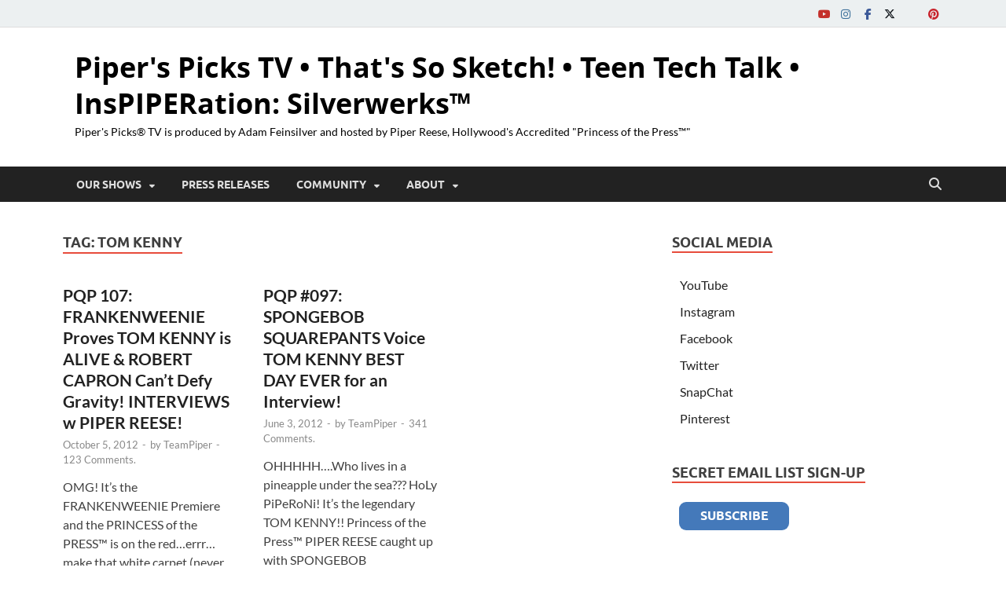

--- FILE ---
content_type: text/html; charset=UTF-8
request_url: https://piperspicks.tv/tag/tom-kenny/
body_size: 17218
content:

<!DOCTYPE html>
<html lang="en-US">
<head>
<meta charset="UTF-8">
<meta name="viewport" content="width=device-width, initial-scale=1">
<link rel="profile" href="http://gmpg.org/xfn/11">

<meta name='robots' content='index, follow, max-image-preview:large, max-snippet:-1, max-video-preview:-1' />
	<style>img:is([sizes="auto" i], [sizes^="auto," i]) { contain-intrinsic-size: 3000px 1500px }</style>
	
<!-- Google Tag Manager for WordPress by gtm4wp.com -->
<script data-cfasync="false" data-pagespeed-no-defer>
	var gtm4wp_datalayer_name = "dataLayer";
	var dataLayer = dataLayer || [];
</script>
<!-- End Google Tag Manager for WordPress by gtm4wp.com -->
	<!-- This site is optimized with the Yoast SEO plugin v26.2 - https://yoast.com/wordpress/plugins/seo/ -->
	<title>Tom Kenny Archives - Piper&#039;s Picks TV • That&#039;s So Sketch! • Teen Tech Talk • InsPIPERation: Silverwerks™</title>
	<link rel="canonical" href="https://piperspicks.tv/tag/tom-kenny/" />
	<meta property="og:locale" content="en_US" />
	<meta property="og:type" content="article" />
	<meta property="og:title" content="Tom Kenny Archives - Piper&#039;s Picks TV • That&#039;s So Sketch! • Teen Tech Talk • InsPIPERation: Silverwerks™" />
	<meta property="og:url" content="https://piperspicks.tv/tag/tom-kenny/" />
	<meta property="og:site_name" content="Piper&#039;s Picks TV • That&#039;s So Sketch! • Teen Tech Talk • InsPIPERation: Silverwerks™" />
	<script type="application/ld+json" class="yoast-schema-graph">{"@context":"https://schema.org","@graph":[{"@type":"CollectionPage","@id":"https://piperspicks.tv/tag/tom-kenny/","url":"https://piperspicks.tv/tag/tom-kenny/","name":"Tom Kenny Archives - Piper&#039;s Picks TV • That&#039;s So Sketch! • Teen Tech Talk • InsPIPERation: Silverwerks™","isPartOf":{"@id":"https://piperspicks.tv/#website"},"inLanguage":"en-US"},{"@type":"WebSite","@id":"https://piperspicks.tv/#website","url":"https://piperspicks.tv/","name":"Pipers Picks TV • Silverwerks","description":"Piper&#039;s Picks® TV is produced by Adam Feinsilver and hosted by Piper Reese, Hollywood&#039;s Accredited &quot;Princess of the Press™&quot;","publisher":{"@id":"https://piperspicks.tv/#organization"},"potentialAction":[{"@type":"SearchAction","target":{"@type":"EntryPoint","urlTemplate":"https://piperspicks.tv/?s={search_term_string}"},"query-input":{"@type":"PropertyValueSpecification","valueRequired":true,"valueName":"search_term_string"}}],"inLanguage":"en-US"},{"@type":"Organization","@id":"https://piperspicks.tv/#organization","name":"Silverwerks / Piper's Picks TV","url":"https://piperspicks.tv/","logo":{"@type":"ImageObject","inLanguage":"en-US","@id":"https://piperspicks.tv/#/schema/logo/image/","url":"https://piperspicks.tv/wp-content/uploads/2019/09/19-0828-TV-Piper-Red-hair-update-eyeliner-1024x931.png","contentUrl":"https://piperspicks.tv/wp-content/uploads/2019/09/19-0828-TV-Piper-Red-hair-update-eyeliner-1024x931.png","width":1024,"height":931,"caption":"Silverwerks / Piper's Picks TV"},"image":{"@id":"https://piperspicks.tv/#/schema/logo/image/"},"sameAs":["http://facebook.com/piperspickstv","https://x.com/PipersPicksTV","http://instagram.com/piperspickstv","http://youtube.com/piperspickstv","http://tiktok.com/@Silverwerks"]}]}</script>
	<!-- / Yoast SEO plugin. -->


<link rel="alternate" type="application/rss+xml" title="Piper&#039;s Picks TV • That&#039;s So Sketch! • Teen Tech Talk • InsPIPERation: Silverwerks™ &raquo; Feed" href="https://piperspicks.tv/feed/" />
<link rel="alternate" type="application/rss+xml" title="Piper&#039;s Picks TV • That&#039;s So Sketch! • Teen Tech Talk • InsPIPERation: Silverwerks™ &raquo; Comments Feed" href="https://piperspicks.tv/comments/feed/" />
<link rel="alternate" type="application/rss+xml" title="Piper&#039;s Picks TV • That&#039;s So Sketch! • Teen Tech Talk • InsPIPERation: Silverwerks™ &raquo; Tom Kenny Tag Feed" href="https://piperspicks.tv/tag/tom-kenny/feed/" />
<script type="text/javascript">
/* <![CDATA[ */
window._wpemojiSettings = {"baseUrl":"https:\/\/s.w.org\/images\/core\/emoji\/16.0.1\/72x72\/","ext":".png","svgUrl":"https:\/\/s.w.org\/images\/core\/emoji\/16.0.1\/svg\/","svgExt":".svg","source":{"concatemoji":"https:\/\/piperspicks.tv\/wp-includes\/js\/wp-emoji-release.min.js?ver=6.8.3"}};
/*! This file is auto-generated */
!function(s,n){var o,i,e;function c(e){try{var t={supportTests:e,timestamp:(new Date).valueOf()};sessionStorage.setItem(o,JSON.stringify(t))}catch(e){}}function p(e,t,n){e.clearRect(0,0,e.canvas.width,e.canvas.height),e.fillText(t,0,0);var t=new Uint32Array(e.getImageData(0,0,e.canvas.width,e.canvas.height).data),a=(e.clearRect(0,0,e.canvas.width,e.canvas.height),e.fillText(n,0,0),new Uint32Array(e.getImageData(0,0,e.canvas.width,e.canvas.height).data));return t.every(function(e,t){return e===a[t]})}function u(e,t){e.clearRect(0,0,e.canvas.width,e.canvas.height),e.fillText(t,0,0);for(var n=e.getImageData(16,16,1,1),a=0;a<n.data.length;a++)if(0!==n.data[a])return!1;return!0}function f(e,t,n,a){switch(t){case"flag":return n(e,"\ud83c\udff3\ufe0f\u200d\u26a7\ufe0f","\ud83c\udff3\ufe0f\u200b\u26a7\ufe0f")?!1:!n(e,"\ud83c\udde8\ud83c\uddf6","\ud83c\udde8\u200b\ud83c\uddf6")&&!n(e,"\ud83c\udff4\udb40\udc67\udb40\udc62\udb40\udc65\udb40\udc6e\udb40\udc67\udb40\udc7f","\ud83c\udff4\u200b\udb40\udc67\u200b\udb40\udc62\u200b\udb40\udc65\u200b\udb40\udc6e\u200b\udb40\udc67\u200b\udb40\udc7f");case"emoji":return!a(e,"\ud83e\udedf")}return!1}function g(e,t,n,a){var r="undefined"!=typeof WorkerGlobalScope&&self instanceof WorkerGlobalScope?new OffscreenCanvas(300,150):s.createElement("canvas"),o=r.getContext("2d",{willReadFrequently:!0}),i=(o.textBaseline="top",o.font="600 32px Arial",{});return e.forEach(function(e){i[e]=t(o,e,n,a)}),i}function t(e){var t=s.createElement("script");t.src=e,t.defer=!0,s.head.appendChild(t)}"undefined"!=typeof Promise&&(o="wpEmojiSettingsSupports",i=["flag","emoji"],n.supports={everything:!0,everythingExceptFlag:!0},e=new Promise(function(e){s.addEventListener("DOMContentLoaded",e,{once:!0})}),new Promise(function(t){var n=function(){try{var e=JSON.parse(sessionStorage.getItem(o));if("object"==typeof e&&"number"==typeof e.timestamp&&(new Date).valueOf()<e.timestamp+604800&&"object"==typeof e.supportTests)return e.supportTests}catch(e){}return null}();if(!n){if("undefined"!=typeof Worker&&"undefined"!=typeof OffscreenCanvas&&"undefined"!=typeof URL&&URL.createObjectURL&&"undefined"!=typeof Blob)try{var e="postMessage("+g.toString()+"("+[JSON.stringify(i),f.toString(),p.toString(),u.toString()].join(",")+"));",a=new Blob([e],{type:"text/javascript"}),r=new Worker(URL.createObjectURL(a),{name:"wpTestEmojiSupports"});return void(r.onmessage=function(e){c(n=e.data),r.terminate(),t(n)})}catch(e){}c(n=g(i,f,p,u))}t(n)}).then(function(e){for(var t in e)n.supports[t]=e[t],n.supports.everything=n.supports.everything&&n.supports[t],"flag"!==t&&(n.supports.everythingExceptFlag=n.supports.everythingExceptFlag&&n.supports[t]);n.supports.everythingExceptFlag=n.supports.everythingExceptFlag&&!n.supports.flag,n.DOMReady=!1,n.readyCallback=function(){n.DOMReady=!0}}).then(function(){return e}).then(function(){var e;n.supports.everything||(n.readyCallback(),(e=n.source||{}).concatemoji?t(e.concatemoji):e.wpemoji&&e.twemoji&&(t(e.twemoji),t(e.wpemoji)))}))}((window,document),window._wpemojiSettings);
/* ]]> */
</script>
<style id='wp-emoji-styles-inline-css' type='text/css'>

	img.wp-smiley, img.emoji {
		display: inline !important;
		border: none !important;
		box-shadow: none !important;
		height: 1em !important;
		width: 1em !important;
		margin: 0 0.07em !important;
		vertical-align: -0.1em !important;
		background: none !important;
		padding: 0 !important;
	}
</style>
<link rel='stylesheet' id='wp-block-library-css' href='https://piperspicks.tv/wp-includes/css/dist/block-library/style.min.css?ver=6.8.3' type='text/css' media='all' />
<style id='wp-block-library-theme-inline-css' type='text/css'>
.wp-block-audio :where(figcaption){color:#555;font-size:13px;text-align:center}.is-dark-theme .wp-block-audio :where(figcaption){color:#ffffffa6}.wp-block-audio{margin:0 0 1em}.wp-block-code{border:1px solid #ccc;border-radius:4px;font-family:Menlo,Consolas,monaco,monospace;padding:.8em 1em}.wp-block-embed :where(figcaption){color:#555;font-size:13px;text-align:center}.is-dark-theme .wp-block-embed :where(figcaption){color:#ffffffa6}.wp-block-embed{margin:0 0 1em}.blocks-gallery-caption{color:#555;font-size:13px;text-align:center}.is-dark-theme .blocks-gallery-caption{color:#ffffffa6}:root :where(.wp-block-image figcaption){color:#555;font-size:13px;text-align:center}.is-dark-theme :root :where(.wp-block-image figcaption){color:#ffffffa6}.wp-block-image{margin:0 0 1em}.wp-block-pullquote{border-bottom:4px solid;border-top:4px solid;color:currentColor;margin-bottom:1.75em}.wp-block-pullquote cite,.wp-block-pullquote footer,.wp-block-pullquote__citation{color:currentColor;font-size:.8125em;font-style:normal;text-transform:uppercase}.wp-block-quote{border-left:.25em solid;margin:0 0 1.75em;padding-left:1em}.wp-block-quote cite,.wp-block-quote footer{color:currentColor;font-size:.8125em;font-style:normal;position:relative}.wp-block-quote:where(.has-text-align-right){border-left:none;border-right:.25em solid;padding-left:0;padding-right:1em}.wp-block-quote:where(.has-text-align-center){border:none;padding-left:0}.wp-block-quote.is-large,.wp-block-quote.is-style-large,.wp-block-quote:where(.is-style-plain){border:none}.wp-block-search .wp-block-search__label{font-weight:700}.wp-block-search__button{border:1px solid #ccc;padding:.375em .625em}:where(.wp-block-group.has-background){padding:1.25em 2.375em}.wp-block-separator.has-css-opacity{opacity:.4}.wp-block-separator{border:none;border-bottom:2px solid;margin-left:auto;margin-right:auto}.wp-block-separator.has-alpha-channel-opacity{opacity:1}.wp-block-separator:not(.is-style-wide):not(.is-style-dots){width:100px}.wp-block-separator.has-background:not(.is-style-dots){border-bottom:none;height:1px}.wp-block-separator.has-background:not(.is-style-wide):not(.is-style-dots){height:2px}.wp-block-table{margin:0 0 1em}.wp-block-table td,.wp-block-table th{word-break:normal}.wp-block-table :where(figcaption){color:#555;font-size:13px;text-align:center}.is-dark-theme .wp-block-table :where(figcaption){color:#ffffffa6}.wp-block-video :where(figcaption){color:#555;font-size:13px;text-align:center}.is-dark-theme .wp-block-video :where(figcaption){color:#ffffffa6}.wp-block-video{margin:0 0 1em}:root :where(.wp-block-template-part.has-background){margin-bottom:0;margin-top:0;padding:1.25em 2.375em}
</style>
<style id='classic-theme-styles-inline-css' type='text/css'>
/*! This file is auto-generated */
.wp-block-button__link{color:#fff;background-color:#32373c;border-radius:9999px;box-shadow:none;text-decoration:none;padding:calc(.667em + 2px) calc(1.333em + 2px);font-size:1.125em}.wp-block-file__button{background:#32373c;color:#fff;text-decoration:none}
</style>
<style id='global-styles-inline-css' type='text/css'>
:root{--wp--preset--aspect-ratio--square: 1;--wp--preset--aspect-ratio--4-3: 4/3;--wp--preset--aspect-ratio--3-4: 3/4;--wp--preset--aspect-ratio--3-2: 3/2;--wp--preset--aspect-ratio--2-3: 2/3;--wp--preset--aspect-ratio--16-9: 16/9;--wp--preset--aspect-ratio--9-16: 9/16;--wp--preset--color--black: #000000;--wp--preset--color--cyan-bluish-gray: #abb8c3;--wp--preset--color--white: #ffffff;--wp--preset--color--pale-pink: #f78da7;--wp--preset--color--vivid-red: #cf2e2e;--wp--preset--color--luminous-vivid-orange: #ff6900;--wp--preset--color--luminous-vivid-amber: #fcb900;--wp--preset--color--light-green-cyan: #7bdcb5;--wp--preset--color--vivid-green-cyan: #00d084;--wp--preset--color--pale-cyan-blue: #8ed1fc;--wp--preset--color--vivid-cyan-blue: #0693e3;--wp--preset--color--vivid-purple: #9b51e0;--wp--preset--gradient--vivid-cyan-blue-to-vivid-purple: linear-gradient(135deg,rgba(6,147,227,1) 0%,rgb(155,81,224) 100%);--wp--preset--gradient--light-green-cyan-to-vivid-green-cyan: linear-gradient(135deg,rgb(122,220,180) 0%,rgb(0,208,130) 100%);--wp--preset--gradient--luminous-vivid-amber-to-luminous-vivid-orange: linear-gradient(135deg,rgba(252,185,0,1) 0%,rgba(255,105,0,1) 100%);--wp--preset--gradient--luminous-vivid-orange-to-vivid-red: linear-gradient(135deg,rgba(255,105,0,1) 0%,rgb(207,46,46) 100%);--wp--preset--gradient--very-light-gray-to-cyan-bluish-gray: linear-gradient(135deg,rgb(238,238,238) 0%,rgb(169,184,195) 100%);--wp--preset--gradient--cool-to-warm-spectrum: linear-gradient(135deg,rgb(74,234,220) 0%,rgb(151,120,209) 20%,rgb(207,42,186) 40%,rgb(238,44,130) 60%,rgb(251,105,98) 80%,rgb(254,248,76) 100%);--wp--preset--gradient--blush-light-purple: linear-gradient(135deg,rgb(255,206,236) 0%,rgb(152,150,240) 100%);--wp--preset--gradient--blush-bordeaux: linear-gradient(135deg,rgb(254,205,165) 0%,rgb(254,45,45) 50%,rgb(107,0,62) 100%);--wp--preset--gradient--luminous-dusk: linear-gradient(135deg,rgb(255,203,112) 0%,rgb(199,81,192) 50%,rgb(65,88,208) 100%);--wp--preset--gradient--pale-ocean: linear-gradient(135deg,rgb(255,245,203) 0%,rgb(182,227,212) 50%,rgb(51,167,181) 100%);--wp--preset--gradient--electric-grass: linear-gradient(135deg,rgb(202,248,128) 0%,rgb(113,206,126) 100%);--wp--preset--gradient--midnight: linear-gradient(135deg,rgb(2,3,129) 0%,rgb(40,116,252) 100%);--wp--preset--font-size--small: 13px;--wp--preset--font-size--medium: 20px;--wp--preset--font-size--large: 36px;--wp--preset--font-size--x-large: 42px;--wp--preset--spacing--20: 0.44rem;--wp--preset--spacing--30: 0.67rem;--wp--preset--spacing--40: 1rem;--wp--preset--spacing--50: 1.5rem;--wp--preset--spacing--60: 2.25rem;--wp--preset--spacing--70: 3.38rem;--wp--preset--spacing--80: 5.06rem;--wp--preset--shadow--natural: 6px 6px 9px rgba(0, 0, 0, 0.2);--wp--preset--shadow--deep: 12px 12px 50px rgba(0, 0, 0, 0.4);--wp--preset--shadow--sharp: 6px 6px 0px rgba(0, 0, 0, 0.2);--wp--preset--shadow--outlined: 6px 6px 0px -3px rgba(255, 255, 255, 1), 6px 6px rgba(0, 0, 0, 1);--wp--preset--shadow--crisp: 6px 6px 0px rgba(0, 0, 0, 1);}:where(.is-layout-flex){gap: 0.5em;}:where(.is-layout-grid){gap: 0.5em;}body .is-layout-flex{display: flex;}.is-layout-flex{flex-wrap: wrap;align-items: center;}.is-layout-flex > :is(*, div){margin: 0;}body .is-layout-grid{display: grid;}.is-layout-grid > :is(*, div){margin: 0;}:where(.wp-block-columns.is-layout-flex){gap: 2em;}:where(.wp-block-columns.is-layout-grid){gap: 2em;}:where(.wp-block-post-template.is-layout-flex){gap: 1.25em;}:where(.wp-block-post-template.is-layout-grid){gap: 1.25em;}.has-black-color{color: var(--wp--preset--color--black) !important;}.has-cyan-bluish-gray-color{color: var(--wp--preset--color--cyan-bluish-gray) !important;}.has-white-color{color: var(--wp--preset--color--white) !important;}.has-pale-pink-color{color: var(--wp--preset--color--pale-pink) !important;}.has-vivid-red-color{color: var(--wp--preset--color--vivid-red) !important;}.has-luminous-vivid-orange-color{color: var(--wp--preset--color--luminous-vivid-orange) !important;}.has-luminous-vivid-amber-color{color: var(--wp--preset--color--luminous-vivid-amber) !important;}.has-light-green-cyan-color{color: var(--wp--preset--color--light-green-cyan) !important;}.has-vivid-green-cyan-color{color: var(--wp--preset--color--vivid-green-cyan) !important;}.has-pale-cyan-blue-color{color: var(--wp--preset--color--pale-cyan-blue) !important;}.has-vivid-cyan-blue-color{color: var(--wp--preset--color--vivid-cyan-blue) !important;}.has-vivid-purple-color{color: var(--wp--preset--color--vivid-purple) !important;}.has-black-background-color{background-color: var(--wp--preset--color--black) !important;}.has-cyan-bluish-gray-background-color{background-color: var(--wp--preset--color--cyan-bluish-gray) !important;}.has-white-background-color{background-color: var(--wp--preset--color--white) !important;}.has-pale-pink-background-color{background-color: var(--wp--preset--color--pale-pink) !important;}.has-vivid-red-background-color{background-color: var(--wp--preset--color--vivid-red) !important;}.has-luminous-vivid-orange-background-color{background-color: var(--wp--preset--color--luminous-vivid-orange) !important;}.has-luminous-vivid-amber-background-color{background-color: var(--wp--preset--color--luminous-vivid-amber) !important;}.has-light-green-cyan-background-color{background-color: var(--wp--preset--color--light-green-cyan) !important;}.has-vivid-green-cyan-background-color{background-color: var(--wp--preset--color--vivid-green-cyan) !important;}.has-pale-cyan-blue-background-color{background-color: var(--wp--preset--color--pale-cyan-blue) !important;}.has-vivid-cyan-blue-background-color{background-color: var(--wp--preset--color--vivid-cyan-blue) !important;}.has-vivid-purple-background-color{background-color: var(--wp--preset--color--vivid-purple) !important;}.has-black-border-color{border-color: var(--wp--preset--color--black) !important;}.has-cyan-bluish-gray-border-color{border-color: var(--wp--preset--color--cyan-bluish-gray) !important;}.has-white-border-color{border-color: var(--wp--preset--color--white) !important;}.has-pale-pink-border-color{border-color: var(--wp--preset--color--pale-pink) !important;}.has-vivid-red-border-color{border-color: var(--wp--preset--color--vivid-red) !important;}.has-luminous-vivid-orange-border-color{border-color: var(--wp--preset--color--luminous-vivid-orange) !important;}.has-luminous-vivid-amber-border-color{border-color: var(--wp--preset--color--luminous-vivid-amber) !important;}.has-light-green-cyan-border-color{border-color: var(--wp--preset--color--light-green-cyan) !important;}.has-vivid-green-cyan-border-color{border-color: var(--wp--preset--color--vivid-green-cyan) !important;}.has-pale-cyan-blue-border-color{border-color: var(--wp--preset--color--pale-cyan-blue) !important;}.has-vivid-cyan-blue-border-color{border-color: var(--wp--preset--color--vivid-cyan-blue) !important;}.has-vivid-purple-border-color{border-color: var(--wp--preset--color--vivid-purple) !important;}.has-vivid-cyan-blue-to-vivid-purple-gradient-background{background: var(--wp--preset--gradient--vivid-cyan-blue-to-vivid-purple) !important;}.has-light-green-cyan-to-vivid-green-cyan-gradient-background{background: var(--wp--preset--gradient--light-green-cyan-to-vivid-green-cyan) !important;}.has-luminous-vivid-amber-to-luminous-vivid-orange-gradient-background{background: var(--wp--preset--gradient--luminous-vivid-amber-to-luminous-vivid-orange) !important;}.has-luminous-vivid-orange-to-vivid-red-gradient-background{background: var(--wp--preset--gradient--luminous-vivid-orange-to-vivid-red) !important;}.has-very-light-gray-to-cyan-bluish-gray-gradient-background{background: var(--wp--preset--gradient--very-light-gray-to-cyan-bluish-gray) !important;}.has-cool-to-warm-spectrum-gradient-background{background: var(--wp--preset--gradient--cool-to-warm-spectrum) !important;}.has-blush-light-purple-gradient-background{background: var(--wp--preset--gradient--blush-light-purple) !important;}.has-blush-bordeaux-gradient-background{background: var(--wp--preset--gradient--blush-bordeaux) !important;}.has-luminous-dusk-gradient-background{background: var(--wp--preset--gradient--luminous-dusk) !important;}.has-pale-ocean-gradient-background{background: var(--wp--preset--gradient--pale-ocean) !important;}.has-electric-grass-gradient-background{background: var(--wp--preset--gradient--electric-grass) !important;}.has-midnight-gradient-background{background: var(--wp--preset--gradient--midnight) !important;}.has-small-font-size{font-size: var(--wp--preset--font-size--small) !important;}.has-medium-font-size{font-size: var(--wp--preset--font-size--medium) !important;}.has-large-font-size{font-size: var(--wp--preset--font-size--large) !important;}.has-x-large-font-size{font-size: var(--wp--preset--font-size--x-large) !important;}
:where(.wp-block-post-template.is-layout-flex){gap: 1.25em;}:where(.wp-block-post-template.is-layout-grid){gap: 1.25em;}
:where(.wp-block-columns.is-layout-flex){gap: 2em;}:where(.wp-block-columns.is-layout-grid){gap: 2em;}
:root :where(.wp-block-pullquote){font-size: 1.5em;line-height: 1.6;}
</style>
<link rel='stylesheet' id='cptch_stylesheet-css' href='https://piperspicks.tv/wp-content/plugins/captcha/css/front_end_style.css?ver=4.4.5' type='text/css' media='all' />
<link rel='stylesheet' id='dashicons-css' href='https://piperspicks.tv/wp-includes/css/dashicons.min.css?ver=6.8.3' type='text/css' media='all' />
<link rel='stylesheet' id='cptch_desktop_style-css' href='https://piperspicks.tv/wp-content/plugins/captcha/css/desktop_style.css?ver=4.4.5' type='text/css' media='all' />
<link rel='stylesheet' id='wp-polls-css' href='https://piperspicks.tv/wp-content/plugins/wp-polls/polls-css.css?ver=2.77.3' type='text/css' media='all' />
<style id='wp-polls-inline-css' type='text/css'>
.wp-polls .pollbar {
	margin: 1px;
	font-size: 6px;
	line-height: 8px;
	height: 8px;
	background-image: url('https://piperspicks.tv/wp-content/plugins/wp-polls/images/default/pollbg.gif');
	border: 1px solid #c8c8c8;
}

</style>
<link rel='stylesheet' id='av-styles-css' href='https://piperspicks.tv/wp-content/plugins/age-verify/includes/assets/styles.css?ver=6.8.3' type='text/css' media='all' />
<link rel='stylesheet' id='cryptx-styles-css' href='https://piperspicks.tv/wp-content/plugins/cryptx/css/cryptx.css?ver=4.0.4' type='text/css' media='all' />
<link rel='stylesheet' id='hitmag-fonts-css' href='https://piperspicks.tv/wp-content/themes/hitmag/css/fonts.css' type='text/css' media='all' />
<link rel='stylesheet' id='hitmag-font-awesome-css' href='https://piperspicks.tv/wp-content/themes/hitmag/css/all.min.css?ver=6.5.1' type='text/css' media='all' />
<link rel='stylesheet' id='hitmag-style-css' href='https://piperspicks.tv/wp-content/themes/hitmag/style.css?ver=1.4.3' type='text/css' media='all' />
<script type="text/javascript" src="https://piperspicks.tv/wp-includes/js/jquery/jquery.min.js?ver=3.7.1" id="jquery-core-js"></script>
<script type="text/javascript" src="https://piperspicks.tv/wp-includes/js/jquery/jquery-migrate.min.js?ver=3.4.1" id="jquery-migrate-js"></script>
<script type="text/javascript" id="cryptx-js-js-extra">
/* <![CDATA[ */
var cryptxConfig = {"iterations":"10000","keyLength":"32","ivLength":"16","saltLength":"16","cipher":"aes-256-gcm"};
/* ]]> */
</script>
<script type="text/javascript" src="https://piperspicks.tv/wp-content/plugins/cryptx/js/cryptx.min.js?ver=4.0.4" id="cryptx-js-js"></script>
<!--[if lt IE 9]>
<script type="text/javascript" src="https://piperspicks.tv/wp-content/themes/hitmag/js/html5shiv.min.js?ver=6.8.3" id="html5shiv-js"></script>
<![endif]-->
<link rel="https://api.w.org/" href="https://piperspicks.tv/wp-json/" /><link rel="alternate" title="JSON" type="application/json" href="https://piperspicks.tv/wp-json/wp/v2/tags/1528" /><link rel="EditURI" type="application/rsd+xml" title="RSD" href="https://piperspicks.tv/xmlrpc.php?rsd" />
<meta name="generator" content="WordPress 6.8.3" />

		<style type="text/css">

			#av-overlay-wrap {
				background: #e89eff;
			}

			#av-overlay {
				background: #ffffff;
			}

		</style>

		
<!-- Google Tag Manager for WordPress by gtm4wp.com -->
<!-- GTM Container placement set to footer -->
<script data-cfasync="false" data-pagespeed-no-defer>
	var dataLayer_content = {"pagePostType":"post","pagePostType2":"tag-post"};
	dataLayer.push( dataLayer_content );
</script>
<script data-cfasync="false" data-pagespeed-no-defer>
(function(w,d,s,l,i){w[l]=w[l]||[];w[l].push({'gtm.start':
new Date().getTime(),event:'gtm.js'});var f=d.getElementsByTagName(s)[0],
j=d.createElement(s),dl=l!='dataLayer'?'&l='+l:'';j.async=true;j.src=
'//www.googletagmanager.com/gtm.js?id='+i+dl;f.parentNode.insertBefore(j,f);
})(window,document,'script','dataLayer','GTM-5MDDB2F');
</script>
<!-- End Google Tag Manager for WordPress by gtm4wp.com -->		<style type="text/css">
			
			button,
			input[type="button"],
			input[type="reset"],
			input[type="submit"] {
				background: #E74C3C;
			}

            .th-readmore {
                background: #E74C3C;
            }           

            a:hover {
                color: #E74C3C;
            } 

            .main-navigation a:hover {
                background-color: #E74C3C;
            }

            .main-navigation .current_page_item > a,
            .main-navigation .current-menu-item > a,
            .main-navigation .current_page_ancestor > a,
            .main-navigation .current-menu-ancestor > a {
                background-color: #E74C3C;
            }

            #main-nav-button:hover {
                background-color: #E74C3C;
            }

            .post-navigation .post-title:hover {
                color: #E74C3C;
            }

            .top-navigation a:hover {
                color: #E74C3C;
            }

            .top-navigation ul ul a:hover {
                background: #E74C3C;
            }

            #top-nav-button:hover {
                color: #E74C3C;
            }

            .responsive-mainnav li a:hover,
            .responsive-topnav li a:hover {
                background: #E74C3C;
            }

            #hm-search-form .search-form .search-submit {
                background-color: #E74C3C;
            }

            .nav-links .current {
                background: #E74C3C;
            }

            .is-style-hitmag-widget-title,
            .elementor-widget-container h5,
            .widgettitle,
            .widget-title {
                border-bottom: 2px solid #E74C3C;
            }

            .footer-widget-title {
                border-bottom: 2px solid #E74C3C;
            }

            .widget-area a:hover {
                color: #E74C3C;
            }

            .footer-widget-area .widget a:hover {
                color: #E74C3C;
            }

            .site-info a:hover {
                color: #E74C3C;
            }

            .wp-block-search .wp-block-search__button,
            .search-form .search-submit {
                background: #E74C3C;
            }

            .hmb-entry-title a:hover {
                color: #E74C3C;
            }

            .hmb-entry-meta a:hover,
            .hms-meta a:hover {
                color: #E74C3C;
            }

            .hms-title a:hover {
                color: #E74C3C;
            }

            .hmw-grid-post .post-title a:hover {
                color: #E74C3C;
            }

            .footer-widget-area .hmw-grid-post .post-title a:hover,
            .footer-widget-area .hmb-entry-title a:hover,
            .footer-widget-area .hms-title a:hover {
                color: #E74C3C;
            }

            .hm-tabs-wdt .ui-state-active {
                border-bottom: 2px solid #E74C3C;
            }

            a.hm-viewall {
                background: #E74C3C;
            }

            #hitmag-tags a,
            .widget_tag_cloud .tagcloud a {
                background: #E74C3C;
            }

            .site-title a {
                color: #E74C3C;
            }

            .hitmag-post .entry-title a:hover {
                color: #E74C3C;
            }

            .hitmag-post .entry-meta a:hover {
                color: #E74C3C;
            }

            .cat-links a {
                color: #E74C3C;
            }

            .hitmag-single .entry-meta a:hover {
                color: #E74C3C;
            }

            .hitmag-single .author a:hover {
                color: #E74C3C;
            }

            .hm-author-content .author-posts-link {
                color: #E74C3C;
            }

            .hm-tags-links a:hover {
                background: #E74C3C;
            }

            .hm-tagged {
                background: #E74C3C;
            }

            .hm-edit-link a.post-edit-link {
                background: #E74C3C;
            }

            .arc-page-title {
                border-bottom: 2px solid #E74C3C;
            }

            .srch-page-title {
                border-bottom: 2px solid #E74C3C;
            }

            .hm-slider-details .cat-links {
                background: #E74C3C;
            }

            .hm-rel-post .post-title a:hover {
                color: #E74C3C;
            }

            .comment-author a {
                color: #E74C3C;
            }

            .comment-metadata a:hover,
            .comment-metadata a:focus,
            .pingback .comment-edit-link:hover,
            .pingback .comment-edit-link:focus {
                color: #E74C3C;
            }

            .comment-reply-link:hover,
            .comment-reply-link:focus {
                background: #E74C3C;
            }

            .required {
                color: #E74C3C;
            }

            blockquote {
                border-left: 3px solid #E74C3C;
            }

            .comment-reply-title small a:before {
                color: #E74C3C;
            }
            
            .woocommerce ul.products li.product h3:hover,
            .woocommerce-widget-area ul li a:hover,
            .woocommerce-loop-product__title:hover {
                color: #E74C3C;
            }

            .woocommerce-product-search input[type="submit"],
            .woocommerce #respond input#submit, 
            .woocommerce a.button, 
            .woocommerce button.button, 
            .woocommerce input.button,
            .woocommerce nav.woocommerce-pagination ul li a:focus,
            .woocommerce nav.woocommerce-pagination ul li a:hover,
            .woocommerce nav.woocommerce-pagination ul li span.current,
            .woocommerce span.onsale,
            .woocommerce-widget-area .widget-title,
            .woocommerce #respond input#submit.alt,
            .woocommerce a.button.alt,
            .woocommerce button.button.alt,
            .woocommerce input.button.alt {
                background: #E74C3C;
            }
            
            .wp-block-quote,
            .wp-block-quote:not(.is-large):not(.is-style-large) {
                border-left: 3px solid #E74C3C;
            }		</style>
		<style type="text/css">

			.site-title a,
		.site-description {
			color: #000000;
		}
	
	</style>
	<style type="text/css" id="custom-background-css">
body.custom-background { background-color: #ffffff; }
</style>
			<style type="text/css" id="wp-custom-css">
			/* Apply full-width layout to all users (logged in or out) */
body #page.site.hitmag-wrapper {
    max-width: 100% !important;
    width: 100% !important;
    margin: 0 auto !important;
    box-shadow: none !important;
}

/* Force the theme to think we're in full-width mode */
body.hitmag-full-width #page,
body #page {
    max-width: 100% !important;
}

/* Override all responsive max-widths */
@media (min-width: 768px) {
    body #page.site.hitmag-wrapper,
    body.hitmag-full-width #page {
        max-width: 100% !important;
    }
}

@media (min-width: 992px) {
    body #page.site.hitmag-wrapper,
    body.hitmag-full-width #page {
        max-width: 100% !important;
    }
}

@media (min-width: 1200px) {
    body #page.site.hitmag-wrapper,
    body.hitmag-full-width #page {
        max-width: 100% !important;
    }
}		</style>
		<style id="kirki-inline-styles"></style></head>

<body class="archive tag tag-tom-kenny tag-1528 custom-background wp-embed-responsive wp-theme-hitmag hitmag-full-width hfeed th-right-sidebar">




<div id="page" class="site hitmag-wrapper">
	<a class="skip-link screen-reader-text" href="#content">Skip to content</a>

	
	<header id="masthead" class="site-header" role="banner">

		
			
			<div class="hm-top-bar">
				<div class="hm-container">
					
					
					
					<div class="hm-social-menu"><div id="hm-menu-social" class="menu"><ul id="menu-social-items" class="menu-items"><li id="menu-item-3480" class="menu-item menu-item-type-custom menu-item-object-custom menu-item-3480"><a href="http://youtube.com/PipersPicksTV"><span class="screen-reader-text">YouTube</span></a></li>
<li id="menu-item-3481" class="menu-item menu-item-type-custom menu-item-object-custom menu-item-3481"><a href="http://instagram.com/PipersPicksTV"><span class="screen-reader-text">Instagram</span></a></li>
<li id="menu-item-3482" class="menu-item menu-item-type-custom menu-item-object-custom menu-item-3482"><a href="http://facebook.com/PipersPicksTV"><span class="screen-reader-text">Facebook</span></a></li>
<li id="menu-item-3483" class="menu-item menu-item-type-custom menu-item-object-custom menu-item-3483"><a href="http://twitter.com/PipersPicksTV"><span class="screen-reader-text">Twitter</span></a></li>
<li id="menu-item-3485" class="menu-item menu-item-type-custom menu-item-object-custom menu-item-3485"><a href="http://snapchat.com/add/PipersPicksTV"><span class="screen-reader-text">SnapChat</span></a></li>
<li id="menu-item-3484" class="menu-item menu-item-type-custom menu-item-object-custom menu-item-3484"><a href="http://pinterest.com/PipersPicksTV"><span class="screen-reader-text">Pinterest</span></a></li>
</ul></div></div>
				</div><!-- .hm-container -->
			</div><!-- .hm-top-bar -->

		
		
		<div class="header-main-area ">
			<div class="hm-container">
			<div class="site-branding">
				<div class="site-branding-content">
					<div class="hm-logo">
											</div><!-- .hm-logo -->

					<div class="hm-site-title">
													<p class="site-title"><a href="https://piperspicks.tv/" rel="home">Piper&#039;s Picks TV • That&#039;s So Sketch! • Teen Tech Talk • InsPIPERation: Silverwerks™</a></p>
													<p class="site-description">Piper&#039;s Picks® TV is produced by Adam Feinsilver and hosted by Piper Reese, Hollywood&#039;s Accredited &quot;Princess of the Press™&quot;</p>
											</div><!-- .hm-site-title -->
				</div><!-- .site-branding-content -->
			</div><!-- .site-branding -->

			
						</div><!-- .hm-container -->
		</div><!-- .header-main-area -->

		
		<div class="hm-nav-container">
			<nav id="site-navigation" class="main-navigation" role="navigation">
				<div class="hm-container">
					<div class="menu-recreated-menu-container"><ul id="primary-menu" class="menu"><li id="menu-item-4007" class="menu-item menu-item-type-custom menu-item-object-custom menu-item-has-children menu-item-4007"><a href="#">OUR SHOWS</a>
<ul class="sub-menu">
	<li id="menu-item-4010" class="menu-item menu-item-type-taxonomy menu-item-object-category menu-item-4010"><a href="https://piperspicks.tv/category/pipers-picks-tv/">Piper&#8217;s Picks TV</a></li>
	<li id="menu-item-4012" class="menu-item menu-item-type-taxonomy menu-item-object-category menu-item-4012"><a href="https://piperspicks.tv/category/thats-so-sketch/">That&#8217;s So Sketch!</a></li>
	<li id="menu-item-4011" class="menu-item menu-item-type-taxonomy menu-item-object-category menu-item-4011"><a href="https://piperspicks.tv/category/pipers-quickpicks/">Piper&#8217;s Quick Picks</a></li>
	<li id="menu-item-4013" class="menu-item menu-item-type-taxonomy menu-item-object-category menu-item-4013"><a href="https://piperspicks.tv/category/food-restaurants/" title="Pipers Picks: Food">Food &amp; Restaurants</a></li>
	<li id="menu-item-4022" class="menu-item menu-item-type-custom menu-item-object-custom menu-item-4022"><a href="#">⬇︎ PIPER on TV ⬇︎</a></li>
	<li id="menu-item-4024" class="menu-item menu-item-type-custom menu-item-object-custom menu-item-4024"><a href="https://piperspicks.tv/deadtimestories/">Deadtime Stories</a></li>
	<li id="menu-item-4025" class="menu-item menu-item-type-custom menu-item-object-custom menu-item-4025"><a href="https://piperspicks.tv/boy-search/">Boy Search</a></li>
</ul>
</li>
<li id="menu-item-4008" class="menu-item menu-item-type-taxonomy menu-item-object-category menu-item-4008"><a href="https://piperspicks.tv/category/press-releases/">Press Releases</a></li>
<li id="menu-item-4014" class="menu-item menu-item-type-custom menu-item-object-custom menu-item-has-children menu-item-4014"><a href="#">COMMUNITY</a>
<ul class="sub-menu">
	<li id="menu-item-4015" class="menu-item menu-item-type-custom menu-item-object-custom menu-item-4015"><a href="https://us4.list-manage.com/subscribe?u=60db38dec2ea51c3c17b8eb1d&#038;id=5d01442958">Join Our eMail List</a></li>
</ul>
</li>
<li id="menu-item-4009" class="menu-item menu-item-type-post_type menu-item-object-page menu-item-has-children menu-item-4009"><a href="https://piperspicks.tv/about/">ABOUT</a>
<ul class="sub-menu">
	<li id="menu-item-4017" class="menu-item menu-item-type-custom menu-item-object-custom menu-item-4017"><a href="https://piperspicks.tv/about/where-to-watch-pipers-picks-tv/">Where to Watch Piper’s Picks TV</a></li>
	<li id="menu-item-4018" class="menu-item menu-item-type-custom menu-item-object-custom menu-item-4018"><a href="https://piperspicks.tv/about">About Us</a></li>
	<li id="menu-item-4020" class="menu-item menu-item-type-custom menu-item-object-custom menu-item-4020"><a href="https://piperspicks.tv/seal/">Seal</a></li>
	<li id="menu-item-4042" class="menu-item menu-item-type-post_type menu-item-object-page menu-item-4042"><a href="https://piperspicks.tv/legal/">Legal</a></li>
</ul>
</li>
</ul></div>					
											<button class="hm-search-button-icon" aria-label="Open search"></button>
						<div class="hm-search-box-container">
							<div class="hm-search-box">
								<form role="search" method="get" class="search-form" action="https://piperspicks.tv/">
				<label>
					<span class="screen-reader-text">Search for:</span>
					<input type="search" class="search-field" placeholder="Search &hellip;" value="" name="s" />
				</label>
				<input type="submit" class="search-submit" value="Search" />
			</form>							</div><!-- th-search-box -->
						</div><!-- .th-search-box-container -->
									</div><!-- .hm-container -->
			</nav><!-- #site-navigation -->
			<div class="hm-nwrap">
								<a href="#" class="navbutton" id="main-nav-button">
					<span class="main-nav-btn-lbl">Main Menu</span>				</a>
			</div>
			<div class="responsive-mainnav"></div>
		</div><!-- .hm-nav-container -->

		
	</header><!-- #masthead -->

	
	<div id="content" class="site-content">
		<div class="hm-container">

<div id="primary" class="content-area">
	<main id="main" class="site-main" role="main">

	
	
	
			<header class="page-header">
				<h1 class="page-title arc-page-title">Tag: <span>Tom Kenny</span></h1>			</header><!-- .page-header -->

			<div class="posts-wrap th-grid-3">
<article id="post-1253" class="hitmag-post post-1253 post type-post status-publish format-standard hentry category-disney category-movies category-pipers-picks-tv category-pipers-quickpicks tag-acrylicana tag-animation tag-christmas tag-cosmo tag-cosmopolitan tag-disney tag-ellen tag-entertainment-reporter tag-frankenweenie tag-funny tag-host tag-laugh tag-music tag-nightmare tag-piper-reese tag-pipers-picks tag-princess-of-the-press tag-robert-capron tag-scented-shoelaces tag-show tag-sillybandz tag-stop-motion tag-talk tag-tim-burton tag-tom-kenny tag-winona-ryder tag-youngest">

		
		
	<div class="archive-content">

		
		<header class="entry-header">
			<h3 class="entry-title"><a href="https://piperspicks.tv/2012/10/05/frankenweenie-tom_kenny-robert_capron/" rel="bookmark">PQP 107: FRANKENWEENIE Proves TOM KENNY is ALIVE &#038; ROBERT CAPRON Can&#8217;t Defy Gravity! INTERVIEWS w PIPER REESE!</a></h3>			<div class="entry-meta">
				<span class="posted-on"><a href="https://piperspicks.tv/2012/10/05/frankenweenie-tom_kenny-robert_capron/" rel="bookmark"><time class="entry-date published" datetime="2012-10-05T03:26:29-07:00">October 5, 2012</time><time class="updated" datetime="2019-01-26T21:36:35-08:00">January 26, 2019</time></a></span><span class="meta-sep"> - </span><span class="byline"> by <span class="author vcard"><a class="url fn n" href="https://piperspicks.tv/author/teampiper/">TeamPiper</a></span></span><span class="meta-sep"> - </span><span class="comments-link"><a href="https://piperspicks.tv/2012/10/05/frankenweenie-tom_kenny-robert_capron/#comments">123 Comments.</a></span>			</div><!-- .entry-meta -->
					</header><!-- .entry-header -->

		<div class="entry-summary">
			<p>OMG! It&#8217;s the FRANKENWEENIE Premiere and the PRINCESS of the PRESS™ is on the red…errr…make that white carpet (never saw one of those on Hollywood Blvd) with 2 favorites from &hellip; </p>
					<a href="https://piperspicks.tv/2012/10/05/frankenweenie-tom_kenny-robert_capron/" class="th-readmore"><span class="screen-reader-text">PQP 107: FRANKENWEENIE Proves TOM KENNY is ALIVE &#038; ROBERT CAPRON Can&#8217;t Defy Gravity! INTERVIEWS w PIPER REESE!</span> Read More</a>
				
		</div><!-- .entry-summary -->
		
	</div><!-- .archive-content -->

	
</article><!-- #post-## -->
<article id="post-1197" class="hitmag-post post-1197 post type-post status-publish format-standard hentry category-nickelodeon category-pipers-picks-tv category-pipers-quickpicks category-tv-shows tag-1534 tag-1541 tag-1536 tag-actress tag-adventuretime tag-animation tag-animator tag-around tag-be tag-cartoon tag-cartoon-network tag-celebrity tag-cn tag-countries tag-disney tag-entertainment-reporter tag-episodes tag-fish-hooks tag-hollywood tag-host tag-hosted tag-how-to tag-ice-king tag-international tag-interview tag-interview-piper tag-kid-reporter tag-laugh tag-legend tag-mayor tag-nick tag-nickelodeon tag-nicktoon tag-piper-reese tag-pipers-picks tag-pipers-quick-picks tag-piperific tag-piperspickstv tag-planets tag-podcaster tag-powerpuff-girls tag-princess-of-the-press tag-red-carpet tag-reese tag-sea-sponge tag-series tag-show tag-shows tag-spongebob tag-squarepants tag-talk tag-the tag-tom-kenny tag-townsville tag-tv tag-tween tag-watching tag-world tag-years tag-youngest tag-youtube">

		
		
	<div class="archive-content">

		
		<header class="entry-header">
			<h3 class="entry-title"><a href="https://piperspicks.tv/2012/06/03/spongebob-tom_kenny/" rel="bookmark">PQP #097: SPONGEBOB SQUAREPANTS Voice TOM KENNY BEST DAY EVER for an Interview!</a></h3>			<div class="entry-meta">
				<span class="posted-on"><a href="https://piperspicks.tv/2012/06/03/spongebob-tom_kenny/" rel="bookmark"><time class="entry-date published" datetime="2012-06-03T01:04:17-07:00">June 3, 2012</time><time class="updated" datetime="2019-01-26T21:36:38-08:00">January 26, 2019</time></a></span><span class="meta-sep"> - </span><span class="byline"> by <span class="author vcard"><a class="url fn n" href="https://piperspicks.tv/author/teampiper/">TeamPiper</a></span></span><span class="meta-sep"> - </span><span class="comments-link"><a href="https://piperspicks.tv/2012/06/03/spongebob-tom_kenny/#comments">341 Comments.</a></span>			</div><!-- .entry-meta -->
					</header><!-- .entry-header -->

		<div class="entry-summary">
			<p>OHHHHH….Who lives in a pineapple under the sea??? HoLy PiPeRoNi! It&#8217;s the legendary TOM KENNY!! Princess of the Press™ PIPER REESE caught up with SPONGEBOB SQUAREPANTS&#8217; human alter-ego / POWERPUFF &hellip; </p>
					<a href="https://piperspicks.tv/2012/06/03/spongebob-tom_kenny/" class="th-readmore"><span class="screen-reader-text">PQP #097: SPONGEBOB SQUAREPANTS Voice TOM KENNY BEST DAY EVER for an Interview!</span> Read More</a>
				
		</div><!-- .entry-summary -->
		
	</div><!-- .archive-content -->

	
</article><!-- #post-## --></div><!-- .posts-wrap -->
		
	</main><!-- #main -->
</div><!-- #primary -->


<aside id="secondary" class="widget-area" role="complementary">

	
	<section id="nav_menu-5" class="widget widget_nav_menu"><h4 class="widget-title">Social Media</h4><div class="menu-social-menu-container"><ul id="menu-social-menu" class="menu"><li class="menu-item menu-item-type-custom menu-item-object-custom menu-item-3480"><a href="http://youtube.com/PipersPicksTV">YouTube</a></li>
<li class="menu-item menu-item-type-custom menu-item-object-custom menu-item-3481"><a href="http://instagram.com/PipersPicksTV">Instagram</a></li>
<li class="menu-item menu-item-type-custom menu-item-object-custom menu-item-3482"><a href="http://facebook.com/PipersPicksTV">Facebook</a></li>
<li class="menu-item menu-item-type-custom menu-item-object-custom menu-item-3483"><a href="http://twitter.com/PipersPicksTV">Twitter</a></li>
<li class="menu-item menu-item-type-custom menu-item-object-custom menu-item-3485"><a href="http://snapchat.com/add/PipersPicksTV">SnapChat</a></li>
<li class="menu-item menu-item-type-custom menu-item-object-custom menu-item-3484"><a href="http://pinterest.com/PipersPicksTV">Pinterest</a></li>
</ul></div></section><section id="custom_html-3" class="widget_text widget widget_custom_html"><h4 class="widget-title">Secret eMail List Sign-Up</h4><div class="textwidget custom-html-widget"><head>
<style>
input.MyButton {
width: 140px;
margin-left: 9px;
padding: 10px;
cursor: pointer;
font-weight: bold;
font-size: 100%;
background: #4479BA;
color: #fff;
border: 0px solid #3366cc;
border-radius: 9px;
}
input.MyButton:hover {
color: #ffff00;
background: #E74C3C;
border: 0px solid #fff;
}
</style>
</head>
<form>
<input class="MyButton" type="button" value="SUBSCRIBE" target="_blank" onclick="window.open('http://eepurl.com/bFke5j')"/>
</form>
</div></section><section id="polls-widget-3" class="widget widget_polls-widget"><h4 class="widget-title">Polls</h4><div id="polls-8" class="wp-polls">
	<form id="polls_form_8" class="wp-polls-form" action="/index.php" method="post">
		<p style="display: none;"><input type="hidden" id="poll_8_nonce" name="wp-polls-nonce" value="abf88d56bb" /></p>
		<p style="display: none;"><input type="hidden" name="poll_id" value="8" /></p>
		<p style="text-align: center;"><strong>Should Klaus (Joseph Morgan) appear on Legacies?</strong></p><div id="polls-8-ans" class="wp-polls-ans"><ul class="wp-polls-ul">
		<li><input type="radio" id="poll-answer-22" name="poll_8" value="22" /> <label for="poll-answer-22">YES! Bring him back!</label></li>
		<li><input type="radio" id="poll-answer-23" name="poll_8" value="23" /> <label for="poll-answer-23">Nooooooooo!</label></li>
		<li><input type="radio" id="poll-answer-24" name="poll_8" value="24" /> <label for="poll-answer-24">Who's Klaus?</label></li>
		</ul><p style="text-align: center;"><input type="button" name="vote" value="   Vote   " class="Buttons" onclick="poll_vote(8);" onkeypress="poll_result(8);" /></p><p style="text-align: center;"><a href="#ViewPollResults" onclick="poll_result(8); return false;" onkeypress="poll_result(8); return false;" title="View Results Of This Poll">View Results</a></p></div>
	</form>
</div>
<div id="polls-8-loading" class="wp-polls-loading"><img src="https://piperspicks.tv/wp-content/plugins/wp-polls/images/loading.gif" width="16" height="16" alt="Loading ..." title="Loading ..." class="wp-polls-image" />&nbsp;Loading ...</div>
</section><section id="text-5" class="widget widget_text"><h4 class="widget-title">Celebrity Interviews</h4>			<div class="textwidget">If someone's missing... <br />
try the search box above &#128149;
<div style="height:150px;white-space:pre-wrap;overflow:auto;padding:0px;"><a href="/tag/adam-irigoyen">Adam Irigoyen</a>
<a href="/tag/adair-tishler">Adair Tishler</a>
<a href="/tag/aidan-gallagher">Aidan Gallagher</a>
<a href="/tag/aidan-miner">Aidan Miner</a>
<a href="/tag/amanda-beggs">Amanda Beggs</a>
<a href="/tag/arnold-schwarzenegger">Arnold Schwarzenegger</a>
<a href="/tag/asher-angel">Asher Angel</a>
<a href="/tag/ashley-scott">Ashley Scott</a>
<a href="/tag/ashley-tisdale">Ashley Tisdale</a>
<a href="/tag/alexa-vega">Alexa Vega</a>
<a href="/tag/alexander-ludwig">Alexander Ludwig</a>
<a href="/tag/allie-deberry">Allie Deberry</a>
<a href="/tag/allstar-weekend">Allstar Weekend</a>
<a href="/tag/alyson-stoner">Alyson Stoner</a>
<a href="/tag/anna-margaret">Anna Margaret</a>
<a href="/tag/annasophia-robb">AnnaSophia Robb</a>
<a href="/tag/alli-simpson">Alli Simpson</a>
<a href="/tag/allisyn-ashley-arm">Allisyn Ashley Arm</a>
<a href="/tag/ann-hathaway">Anne Hathaway</a>
<a href="/tag/aria-wallace">Aria Summer Wallace</a>
<a href="/tag/ariana-grande">Ariana Grande</a>
<a href="/tag/ariel-winter">Ariel Winter</a>
<a href="/tag/armie-hammer">Armie Hammer</a>
<a href="/tag/ashley-argota">Ashley Argota</a>
<a href="/tag/ashley-tisdale">Ashley Tisdale</a>
<a href="/tag/audrey-whitby">Audrey Whitby</a>
<a href="/tag/ava-allan">Ava Allan</a>
<a href="/tag/avan-jogia">Avan Jogia</a>
<a href="/tag/bailee-madison">Bailee Madison</a>
<a href="/tag/bella-thorne">Bella Thorne</a>
<a href="/tag/bejamin-flores-jr.">Benjamin Flores Jr.</a>
<a href="/tag/big-time-rush">Big Time Rush</a>
<a href="/tag/bill-fagerbakke">Bill Fagerbakke</a>
<a href="/tag/billy-blanks-jr.">Billy Blanks Jr.</a>
<a href="/tag/billy-unger">Billy Unger</a>
<a href="/tag/blake-michael">Blake Michael</a>
<a href="/tag/bobby-gaylor">Bobby Gaylor</a>
<a href="/tag/brad-bird">Brad Bird</a>
<a href="/tag/bradley-steven-perry">Bradley Steven Perry</a>
<a href="/tag/brandon-smith">Brandon Smith</a>
<a href="/tag/bratayley">Bratayley</a>
<a href="/tag/brec-bassinger">Brec Bassinger</a>
<a href="/tag/breanna-yde">Breanna Yde</a>
<a href="/tag/brock-powell">Brock Powell</a>
<a href="/tag/bryce-dallas-howard">Bryce Dallas Howard</a>
<a href="/tag/buddy-handleson">Buddy Handleson</a>
<a href="/tag/brooke-white">Brooke White</a>
<a href="/tag/callan-potter">Callan Potter</a>
<a href="/tag/cameron-boyce">Cameron Boyce</a>
<a href="/tag/carlos-pena">Carlos Pena</a>
<a href="/tag/caroline-sunshine">Caroline Sunshine</a>
<a href="/tag/carson-lueders">Carson Lueders</a>
<a href="/tag/casey-simpson">Casey Simpson</a>
<a href="/tag/celeste-kellogg">Celeste Kellogg</a>
<a href="/tag/celina-martin">Celina Martin</a>
<a href="/tag/charlie-storwick">Charlie Storwick</a>
<a href="/tag/chelsea-kane">Chelsea Kane</a>
<a href="/tag/china-anne-mcclaine">China Anne McClaine</a>
<a href="/tag/cindy-lou-who">Cindy Lou Who</a>
<a href="/tag/cobie-smulders">Cobie Smulders</a>
<a href="/tag/cody-simpson">Cody Simpson</a>
<a href="/tag/cole-sprouse">Cole Sprouse</a>
<a href="/tag/corbin-bleu">Corbin Bleu</a>
<a href="/tag/corey-fogelmanis">Corey Fogelmanis</a>
<a href="/tag/coy-stewart">Coy Stewart</a>
<a href="/tag/cree-cicchino">Cree Cicchino</a>
<a href="/tag/dacre-montgomery">Dacre Montgomery</a>
<a href="/tag/dani-thorne">Dani Thorne</a>
<a href="/tag/daniella-monet">Daniella Monet</a>
<a href="/tag/darius-marcel">Darius Marcell</a>
<a href="/tag/david-henry">David Henry</a>
<a href="/tag/dan-aykroyd">Dan Aykroyd</a>
<a href="/tag/dan-povenmire">Dan Povenmire</a>
<a href="/tag/davis-cleveland">Davis Cleveland</a>
<a href="/tag/david-errigo-jr">David Errigo Jr.</a>
<a href="/tag/debby-ryan">Debby Ryan</a>
<a href="/tag/dee-bradley-baker">Dee Bradley Baker</a>
<a href="/tag/dove-cameron">Dove Cameron</a>
<a href="/tag/dylan-r.-snyder">Dylan R. Snyder</a>
<a href="/tag/dylan-sprouse">Dylan Sprouse</a>
<a href="/tag/ellington-ratliff">Ellington Ratliff</a>
<a href="/tag/emery-kelley">Emery Kelley</a>
<a href="/tag/Emily-skinner">Emily Skinner</a>
<a href="/tag/esther-zynn">Esther Zynn</a>
<a href="/tag/evan-alex">Evan Alex</a>
<a href="/tag/evangeline-lomelino">Evangeline Lomelino</a>
<a href="/tag/forever-in-your-mind">Forever in Your Mind</a>
<a href="/tag/francesca-capaldi">Francesca Capaldi</a>
<a href="/tag/francia-raisa">Francia Raisa</a>
<a href="/tag/frank-oz">Frank Oz</a>
<a href="/tag/g-hannelius">G Hannelius</a>
<a href="/tag/gem-sisters">GEM Sisters</a>
<a href="/tag/genndy-tartakovsky">Genndy Tartakovsky</a>
<a href="/tag/george-lopez">George Lopez</a>
<a href="/tag/george-takei">George Takei</a>
<a href="/tag/gisele-lomelino">Gisele Lomelino</a>
<a href="/tag/Griffin-Gluck">Griffin Gluck</a>
<a href="/tag/Harrison-Ford">Harrison Ford</a>
<a href="/tag/hedda-who-per">Hedda Who-Per</a>
<a href="/tag/hilary-duff">Hilary Duff</a>
<a href="/tag/hungry-girl">Hungry Girl</a>
<a href="/tag/ian-ziering">Ian Ziering</a>
<a href="/tag/idina-menzel">Idina Menzel</a>
<a href="/tag/ijustine">iJustine</a>
<a href="/tag/isaak-presley">Isaak Presley</a>
<a href="/tag/isabela-moner">Isabela Moner</a>
<a href="/tag/isabelle-fuhrman">Isabelle Fuhrman</a>
<a href="/tag/jack-griffo">Jack Griffo</a>
<a href="/tag/jackie-radinskie">Jackie Radinsky</a>
<a href="/tag/jade-pettyjohn">Jade Pettyjohn</a>
<a href="/tag/jake-paul">Jake Paul</a>
<a href="/tag/jake-t.-austin">Jake T. Austin</a>
<a href="/tag/jake-short">Jake Short</a>
<a href="/tag/james-maslow">James Maslow</a>
<a href="/tag/jane-zhang">Jane Zhang</a>
<a href="/tag/jason-dolley">Jason Dolley</a>
<a href="/tag/jenna-ortega">Jenna Ortega</a>
<a href="/tag/jennette-mccurdy">Jennette McCurdy</a>
<a href="/tag/jennifer-garner">Jennifer Garner</a>
<a href="/tag/jennifer-stone">Jennifer Stone</a>
<a href="/tag/jermey-piven">Jeremy Piven</a>
<a href="/tag/jeremy-shada">Jeremy Shada</a>
<a href="/tag/jerry-bruckheimer">Jerry Bruckheimer</a>
<a href="/tag/jerry-trainor">Jerry Trainor</a>
<a href="/tag/jesse-eisenberg">Jesse Eisenberg</a>
<a href="/tag/jessica-alba">Jessica Alba</a>
<a href="/tag/jim-cummings">Jim Cummings</a>
<a href="/tag/jimmy-o.-yang">Jimmy O. Yang</a>
<a href="/tag/jim-parsons">Jim Parsons</a>
<a href="/tag/joel-mchale">Joel McHale</a>
<a href="/tag/joey-bragg">Joey Bragg</a>
<a href="/tag/joey-king">Joey King</a>
<a href="/tag/john-lasseter">John Lasseter</a>
<a href="/tag/john-c.-reilly">John C. Reilly</a>
<a href="/tag/jonas-brothers">Jonas Brothers</a>
<a href="/tag/joseph-morgan">Joseph Morgan</a>
<a href="/tag/josh-gad">Josh Gad</a>
<a href="/tag/josh-sussman">Josh Sussman</a>
<a href="/tag/joshua-rush">Joshua Rush</a>
<a href="/tag/justin-bieber">Justin Bieber</a>
<a href="/tag/karan-brar">Karan Brar</a>
<a href="/tag/kathryn-beaumont">Kathryn Beaumont</a>
<a href="/tag/kaley-cuoco">Kayley Cuoco</a>
<a href="/tag/kendall-schmidt">Kendall Schmidt</a>
<a href="/tag/kermit-the-frog">Kermit the Frog</a>
<a href="/tag/kiowa-gordon">Kiowa Gordon</a>
<a href="/tag/kolton-stewart">Kolton Stewart</a>
<a href="/tag/kristen-bell">Kristen Bell</a>
<a href="/tag/laine-macniel">Laine MacNiel</a>
<a href="/tag/lance-lim">Lance Lim</a>
<a href="/tag/landry-bender">Landry Bender</a>
<a href="/tag/laura-marano">Laura Marano</a>
<a href="/tag/lauren-taylor">Lauren Taylor</a>
<a href="/tag/leo-howard">Leo Howard</a>
<a href="/tag/liam-attridge">Liam Attridge</a>
<a href="/tag/lilimar">Lilimar</a>
<a href="/tag/lizzy-greene">Lizzy Greene</a>
<a href="/tag/logan-henderson">Logan Henderson</a>
<a href="/tag/lucas-grabeel">Lucas Grabeel</a>
<a href="/tag/luke-mullen">Luke Mullen</a>
<a href="/tag/mace-coronel">Mace Coronel</a>
<a href="/tag/madison-curry">Madison Curry</a>
<a href="/tag/madison-de-la-garza">Madison De La Garza</a>
<a href="/tag/madisyn-shipman">Madisyn Shipman</a>
<a href="/tag/mandy-teefey">Mandy Teefey</a>
<a href="/tag/mark-ballas">Mark Ballas</a>
<a href="/tag/maria-canals-barerra">Maria Canals-Barerra</a>
<a href="/tag/mason-cook">Mason Cook</a>
<a href="/tag/may-whitman">May Whitman</a>
<a href="/tag/mayor-augustus-may-who">Mayor Augustus May Who</a>
<a href="/tag/megan-nicole">Megan Nicole</a>
<a href="/tag/mercedes-lomelino">Mercedes Lomelino</a>
<a href="/tag/michael-campion">Michael Campion</a>
<a href="/tag/miranda-cosgrove">Miranda Cosgrove</a>
<a href="/tag/miss-piggy">Miss Piggy</a>
<a href="/tag/mitchel-musso">Mitchel Musso</a>
<a href="/tag/monique-coleman">Monique Coleman</a>
<a href="/tag/nathan-kress">Nathan Kress</a>
<a href="/tag/nathanial-potvin">Nathanial Potvin</a>
<a href="/tag/navia-robinson">Navia Robinson</a>
<a href="/tag/noah-munck">Noah Munck</a>
<a href="/tag/nolan-gross">Nolan Gross</a>
<a href="/tag/olivia-holt">Olivia Holt</a>
<a href="/tag/penelope-cruz">Penelope Cruz</a>
<a href="/tag/peter-del-vecho">Peter Del Vecho</a>
<a href="/tag/peyton-elizabeth-lee">Peyton Elizabeth Lee</a>
<a href="/tag/peyton-list">Peyton List</a>
<a href="/tag/r5">R5</a>
<a href="/tag/rachael-leigh-cook">Rachael Leigh Cook</a>
<a href="/tag/raini-rodriguez">Raini Rodriguez</a>
<a href="/tag/raymond-cham">Raymond Cham</a>
<a href="/tag/reed-alexander">Reed Alexander</a>
<a href="/tag/reiya-downsa">Reyia Downs</a>
<a href="/tag/riele-downs">Riele Downs</a>
<a href="/tag/ricardo-hurtado">Ricardo Hurtado</a>
<a href="/tag/ricky-garcia">Ricky Garcia</a>
<a href="/tag/riker-lynch">Riker Lynch</a>
<a href="/tag/rio-mangini">Rio Mangini</a>
<a href="/tag/james-mangold">James Mangold</a>
<a href="/tag/rj-cyler">RJ Cyler</a>
<a href="/tag/robert-rodriguez">Robert Rodriguez</a>
<a href="/tag/robbie-kay">Robbie Kay</a>
<a href="/tag/rocky-lynch">Rocky Lynch</a>
<a href="/tag/romi-dames">Romi Dames</a>
<a href="/tag/ross-lynch">Ross Lynch</a>
<a href="/tag/rowan-blanchard">Rowan Blanchard</a>
<a href="/tag/russel-brand">Russel Brand</a>
<a href="/tag/ryan-ochoa">Ryan Ochoa</a>
<a href="/tag/ryan-newman">Ryan Newman</a>
<a href="/tag/rydel-lynch">Rydel Lynch</a>
<a href="/tag/sabrina-carpenter">Sabrina Carpenter</a>
<a href="/tag/samantha-sawyer">Samantha Sawyer</a>
<a href="/tag/sammi-hanratty">Sammi Hanratty</a>
<a href="/tag/savannah-outen">Savannah Outen</a>
<a href="/tag/shane-dawson">Shane Dawson</a>
<a href="/tag/selena-gomez">Selena Gomez</a>
<a href="/tag/shad-gaspard">Shad Gaspard</a>
<a href="/tag/sierra-mccormick">Sierra McCormick</a>
<a href="/tag/skai-jackson">Skai Jackson</a>
<a href="/tag/sofia-wylie">Sofia Wylie</a>
<a href="/tag/sofie-dossi">Sofie Dossir</a>
<a href="/tag/spencer-list">Spencer List</a>
<a href="/tag/stacey-snider">Stacey Snider</a>
<a href="/tag/steve-carell">Steve Carell</a>
<a href="/tag/steve-marmel">Steve Marmel</a>
<a href="/tag/stefanie-scott">Stefanie Scott</a>
<a href="/tag/swampy-marsh">Swampy Marsh</a>
<a href="/tag/tay-zonday">Tay Zonday</a>
<a href="/tag/taylor-adams">Taylor Adams</a>
<a href="/tag/ted-sarandos">Ted Sarandos</a>
<a href="/tag/teri-wyble">Teri Wyble</a>
<a href="/tag/the-grinch">The Grinch</a>
<a href="/tag/thomas-kuc">Thomas Kuc</a>
<a href="/tag/tia-mowry">Tia Mowry</a>
<a href="/tag/tom-hanks">Tom Hanks</a>
<a href="/tag/tom-hiddleston">Tom Hiddleston</a>
<a href="/tag/tom-kenny">Tom Kenny</a>
<a href="/tag/travis-oats">Travis Oats</a>
<a href="/tag/vanessa-marano">Vanessa Marano</a>
<a href="/tag/tara-strong">Tara Strong</a>
<a href="/tag/taylor-swift">Taylor Swift</a>
<a href="/tag/ty-simpkins">Ty Simpkins</a>
<a href="/tag/tyler-mann">Tyler Mann</a>
<a href="/tag/victoria-justice">Victoria Justice</a>
<a href="/tag/vince-vaughn">Vince Vaughn</a>
<a href="/tag/vincent-martella">Vincent Martella</a>
<a href="/tag/william-brent">William Brent</a>
<a href="/tag/willow-shields">Willow Shields</a>
<a href="/tag/yasmeen-fletcher">Yasmeen Fletcher</a>
<a href="/tag/zachary-gordon">Zachary Gordon</a>
<a href="/tag/zendaya">Zendaya Coleman</a>
<a href="/tag/zooey-deschanel">Zooey Deschanel</a>
</div></div>
		</section><section id="archives-2" class="widget widget_archive"><h4 class="widget-title">TIME WARP</h4>		<label class="screen-reader-text" for="archives-dropdown-2">TIME WARP</label>
		<select id="archives-dropdown-2" name="archive-dropdown">
			
			<option value="">Select Month</option>
				<option value='https://piperspicks.tv/2022/10/'> October 2022 </option>
	<option value='https://piperspicks.tv/2021/12/'> December 2021 </option>
	<option value='https://piperspicks.tv/2021/10/'> October 2021 </option>
	<option value='https://piperspicks.tv/2020/11/'> November 2020 </option>
	<option value='https://piperspicks.tv/2020/08/'> August 2020 </option>
	<option value='https://piperspicks.tv/2020/07/'> July 2020 </option>
	<option value='https://piperspicks.tv/2020/06/'> June 2020 </option>
	<option value='https://piperspicks.tv/2020/05/'> May 2020 </option>
	<option value='https://piperspicks.tv/2020/04/'> April 2020 </option>
	<option value='https://piperspicks.tv/2020/03/'> March 2020 </option>
	<option value='https://piperspicks.tv/2020/02/'> February 2020 </option>
	<option value='https://piperspicks.tv/2019/11/'> November 2019 </option>
	<option value='https://piperspicks.tv/2019/10/'> October 2019 </option>
	<option value='https://piperspicks.tv/2019/09/'> September 2019 </option>
	<option value='https://piperspicks.tv/2019/08/'> August 2019 </option>
	<option value='https://piperspicks.tv/2019/07/'> July 2019 </option>
	<option value='https://piperspicks.tv/2019/06/'> June 2019 </option>
	<option value='https://piperspicks.tv/2019/05/'> May 2019 </option>
	<option value='https://piperspicks.tv/2019/04/'> April 2019 </option>
	<option value='https://piperspicks.tv/2019/03/'> March 2019 </option>
	<option value='https://piperspicks.tv/2019/02/'> February 2019 </option>
	<option value='https://piperspicks.tv/2019/01/'> January 2019 </option>
	<option value='https://piperspicks.tv/2018/12/'> December 2018 </option>
	<option value='https://piperspicks.tv/2018/11/'> November 2018 </option>
	<option value='https://piperspicks.tv/2018/10/'> October 2018 </option>
	<option value='https://piperspicks.tv/2018/08/'> August 2018 </option>
	<option value='https://piperspicks.tv/2018/07/'> July 2018 </option>
	<option value='https://piperspicks.tv/2018/06/'> June 2018 </option>
	<option value='https://piperspicks.tv/2018/03/'> March 2018 </option>
	<option value='https://piperspicks.tv/2018/02/'> February 2018 </option>
	<option value='https://piperspicks.tv/2017/10/'> October 2017 </option>
	<option value='https://piperspicks.tv/2017/09/'> September 2017 </option>
	<option value='https://piperspicks.tv/2017/08/'> August 2017 </option>
	<option value='https://piperspicks.tv/2017/07/'> July 2017 </option>
	<option value='https://piperspicks.tv/2017/06/'> June 2017 </option>
	<option value='https://piperspicks.tv/2017/05/'> May 2017 </option>
	<option value='https://piperspicks.tv/2017/04/'> April 2017 </option>
	<option value='https://piperspicks.tv/2017/03/'> March 2017 </option>
	<option value='https://piperspicks.tv/2017/02/'> February 2017 </option>
	<option value='https://piperspicks.tv/2017/01/'> January 2017 </option>
	<option value='https://piperspicks.tv/2016/12/'> December 2016 </option>
	<option value='https://piperspicks.tv/2016/11/'> November 2016 </option>
	<option value='https://piperspicks.tv/2016/10/'> October 2016 </option>
	<option value='https://piperspicks.tv/2016/09/'> September 2016 </option>
	<option value='https://piperspicks.tv/2016/08/'> August 2016 </option>
	<option value='https://piperspicks.tv/2016/07/'> July 2016 </option>
	<option value='https://piperspicks.tv/2016/06/'> June 2016 </option>
	<option value='https://piperspicks.tv/2016/04/'> April 2016 </option>
	<option value='https://piperspicks.tv/2016/03/'> March 2016 </option>
	<option value='https://piperspicks.tv/2016/02/'> February 2016 </option>
	<option value='https://piperspicks.tv/2016/01/'> January 2016 </option>
	<option value='https://piperspicks.tv/2015/12/'> December 2015 </option>
	<option value='https://piperspicks.tv/2015/11/'> November 2015 </option>
	<option value='https://piperspicks.tv/2015/10/'> October 2015 </option>
	<option value='https://piperspicks.tv/2015/09/'> September 2015 </option>
	<option value='https://piperspicks.tv/2015/08/'> August 2015 </option>
	<option value='https://piperspicks.tv/2015/07/'> July 2015 </option>
	<option value='https://piperspicks.tv/2015/06/'> June 2015 </option>
	<option value='https://piperspicks.tv/2015/05/'> May 2015 </option>
	<option value='https://piperspicks.tv/2015/04/'> April 2015 </option>
	<option value='https://piperspicks.tv/2015/03/'> March 2015 </option>
	<option value='https://piperspicks.tv/2015/01/'> January 2015 </option>
	<option value='https://piperspicks.tv/2014/12/'> December 2014 </option>
	<option value='https://piperspicks.tv/2014/11/'> November 2014 </option>
	<option value='https://piperspicks.tv/2014/10/'> October 2014 </option>
	<option value='https://piperspicks.tv/2014/07/'> July 2014 </option>
	<option value='https://piperspicks.tv/2014/05/'> May 2014 </option>
	<option value='https://piperspicks.tv/2014/04/'> April 2014 </option>
	<option value='https://piperspicks.tv/2014/03/'> March 2014 </option>
	<option value='https://piperspicks.tv/2014/02/'> February 2014 </option>
	<option value='https://piperspicks.tv/2013/12/'> December 2013 </option>
	<option value='https://piperspicks.tv/2013/11/'> November 2013 </option>
	<option value='https://piperspicks.tv/2013/10/'> October 2013 </option>
	<option value='https://piperspicks.tv/2013/09/'> September 2013 </option>
	<option value='https://piperspicks.tv/2013/08/'> August 2013 </option>
	<option value='https://piperspicks.tv/2013/07/'> July 2013 </option>
	<option value='https://piperspicks.tv/2013/06/'> June 2013 </option>
	<option value='https://piperspicks.tv/2013/05/'> May 2013 </option>
	<option value='https://piperspicks.tv/2013/04/'> April 2013 </option>
	<option value='https://piperspicks.tv/2013/03/'> March 2013 </option>
	<option value='https://piperspicks.tv/2013/02/'> February 2013 </option>
	<option value='https://piperspicks.tv/2012/12/'> December 2012 </option>
	<option value='https://piperspicks.tv/2012/11/'> November 2012 </option>
	<option value='https://piperspicks.tv/2012/10/'> October 2012 </option>
	<option value='https://piperspicks.tv/2012/09/'> September 2012 </option>
	<option value='https://piperspicks.tv/2012/08/'> August 2012 </option>
	<option value='https://piperspicks.tv/2012/07/'> July 2012 </option>
	<option value='https://piperspicks.tv/2012/06/'> June 2012 </option>
	<option value='https://piperspicks.tv/2012/05/'> May 2012 </option>
	<option value='https://piperspicks.tv/2012/04/'> April 2012 </option>
	<option value='https://piperspicks.tv/2012/03/'> March 2012 </option>
	<option value='https://piperspicks.tv/2012/02/'> February 2012 </option>
	<option value='https://piperspicks.tv/2012/01/'> January 2012 </option>
	<option value='https://piperspicks.tv/2011/12/'> December 2011 </option>
	<option value='https://piperspicks.tv/2011/11/'> November 2011 </option>
	<option value='https://piperspicks.tv/2011/10/'> October 2011 </option>
	<option value='https://piperspicks.tv/2011/09/'> September 2011 </option>
	<option value='https://piperspicks.tv/2011/08/'> August 2011 </option>
	<option value='https://piperspicks.tv/2011/07/'> July 2011 </option>
	<option value='https://piperspicks.tv/2011/06/'> June 2011 </option>
	<option value='https://piperspicks.tv/2011/05/'> May 2011 </option>
	<option value='https://piperspicks.tv/2011/04/'> April 2011 </option>
	<option value='https://piperspicks.tv/2011/03/'> March 2011 </option>
	<option value='https://piperspicks.tv/2011/02/'> February 2011 </option>
	<option value='https://piperspicks.tv/2011/01/'> January 2011 </option>
	<option value='https://piperspicks.tv/2010/12/'> December 2010 </option>
	<option value='https://piperspicks.tv/2010/11/'> November 2010 </option>
	<option value='https://piperspicks.tv/2010/10/'> October 2010 </option>
	<option value='https://piperspicks.tv/2010/09/'> September 2010 </option>
	<option value='https://piperspicks.tv/2010/08/'> August 2010 </option>
	<option value='https://piperspicks.tv/2010/07/'> July 2010 </option>
	<option value='https://piperspicks.tv/2010/06/'> June 2010 </option>
	<option value='https://piperspicks.tv/2010/05/'> May 2010 </option>
	<option value='https://piperspicks.tv/2010/04/'> April 2010 </option>
	<option value='https://piperspicks.tv/2010/03/'> March 2010 </option>
	<option value='https://piperspicks.tv/2010/02/'> February 2010 </option>
	<option value='https://piperspicks.tv/2009/12/'> December 2009 </option>
	<option value='https://piperspicks.tv/2009/10/'> October 2009 </option>
	<option value='https://piperspicks.tv/2009/09/'> September 2009 </option>
	<option value='https://piperspicks.tv/2009/07/'> July 2009 </option>
	<option value='https://piperspicks.tv/2009/06/'> June 2009 </option>
	<option value='https://piperspicks.tv/2009/05/'> May 2009 </option>
	<option value='https://piperspicks.tv/2009/04/'> April 2009 </option>
	<option value='https://piperspicks.tv/2009/03/'> March 2009 </option>
	<option value='https://piperspicks.tv/2009/02/'> February 2009 </option>
	<option value='https://piperspicks.tv/2009/01/'> January 2009 </option>
	<option value='https://piperspicks.tv/2008/12/'> December 2008 </option>
	<option value='https://piperspicks.tv/2008/11/'> November 2008 </option>
	<option value='https://piperspicks.tv/2008/10/'> October 2008 </option>
	<option value='https://piperspicks.tv/2008/09/'> September 2008 </option>
	<option value='https://piperspicks.tv/2008/08/'> August 2008 </option>
	<option value='https://piperspicks.tv/2008/07/'> July 2008 </option>
	<option value='https://piperspicks.tv/2008/06/'> June 2008 </option>
	<option value='https://piperspicks.tv/2008/05/'> May 2008 </option>

		</select>

			<script type="text/javascript">
/* <![CDATA[ */

(function() {
	var dropdown = document.getElementById( "archives-dropdown-2" );
	function onSelectChange() {
		if ( dropdown.options[ dropdown.selectedIndex ].value !== '' ) {
			document.location.href = this.options[ this.selectedIndex ].value;
		}
	}
	dropdown.onchange = onSelectChange;
})();

/* ]]> */
</script>
</section>
	
</aside><!-- #secondary -->	</div><!-- .hm-container -->
	</div><!-- #content -->

	
	<footer id="colophon" class="site-footer" role="contentinfo">
		<div class="hm-container">

			
			<div class="footer-widget-area">
				<div class="footer-sidebar" role="complementary">
											
									</div><!-- .footer-sidebar -->
		
				<div class="footer-sidebar" role="complementary">
					<aside id="block-3" class="widget widget_block"><a href="https://piperspicks.tv/legal">Legal</a></aside>				</div><!-- .footer-sidebar -->		

				<div class="footer-sidebar" role="complementary">
					
									</div><!-- .footer-sidebar -->			
			</div><!-- .footer-widget-area -->

			
		</div><!-- .hm-container -->

		<div class="site-info">
			<div class="hm-container">
				<div class="site-info-owner">
					© 2007-2025 Piper's Picks® TV (a Silverwerks™ Brand)				</div>			
				<div class="site-info-designer">
					Powered by <a href="https://wordpress.org" target="_blank" title="WordPress">WordPress</a> and <a href="https://themezhut.com/themes/hitmag/" target="_blank" title="HitMag WordPress Theme">HitMag</a>.				</div>
			</div><!-- .hm-container -->
		</div><!-- .site-info -->
	</footer><!-- #colophon -->

	
</div><!-- #page -->


<script type="speculationrules">
{"prefetch":[{"source":"document","where":{"and":[{"href_matches":"\/*"},{"not":{"href_matches":["\/wp-*.php","\/wp-admin\/*","\/wp-content\/uploads\/*","\/wp-content\/*","\/wp-content\/plugins\/*","\/wp-content\/themes\/hitmag\/*","\/*\\?(.+)"]}},{"not":{"selector_matches":"a[rel~=\"nofollow\"]"}},{"not":{"selector_matches":".no-prefetch, .no-prefetch a"}}]},"eagerness":"conservative"}]}
</script>
		<!-- Start of StatCounter Code -->
		<script>
			<!--
			var sc_project=4379431;
			var sc_security="afecdae9";
					</script>
        <script type="text/javascript" src="https://www.statcounter.com/counter/counter.js" async></script>
		<noscript><div class="statcounter"><a title="web analytics" href="https://statcounter.com/"><img class="statcounter" src="https://c.statcounter.com/4379431/0/afecdae9/0/" alt="web analytics" /></a></div></noscript>
		<!-- End of StatCounter Code -->
		
<!-- GTM Container placement set to footer -->
<!-- Google Tag Manager (noscript) -->
				<noscript><iframe src="https://www.googletagmanager.com/ns.html?id=GTM-5MDDB2F" height="0" width="0" style="display:none;visibility:hidden" aria-hidden="true"></iframe></noscript>
<!-- End Google Tag Manager (noscript) --><script type="text/javascript" id="wp-polls-js-extra">
/* <![CDATA[ */
var pollsL10n = {"ajax_url":"https:\/\/piperspicks.tv\/wp-admin\/admin-ajax.php","text_wait":"Your last request is still being processed. Please wait a while ...","text_valid":"Please choose a valid poll answer.","text_multiple":"Maximum number of choices allowed: ","show_loading":"1","show_fading":"1"};
/* ]]> */
</script>
<script type="text/javascript" src="https://piperspicks.tv/wp-content/plugins/wp-polls/polls-js.js?ver=2.77.3" id="wp-polls-js"></script>
<script type="text/javascript" src="https://piperspicks.tv/wp-content/plugins/duracelltomi-google-tag-manager/dist/js/gtm4wp-form-move-tracker.js?ver=1.22.1" id="gtm4wp-form-move-tracker-js"></script>
<script type="text/javascript" src="https://piperspicks.tv/wp-content/themes/hitmag/js/navigation.js?ver=1.4.3" id="hitmag-navigation-js"></script>
<script type="text/javascript" src="https://piperspicks.tv/wp-content/themes/hitmag/js/skip-link-focus-fix.js?ver=1.4.3" id="hitmag-skip-link-focus-fix-js"></script>
<script type="text/javascript" src="https://piperspicks.tv/wp-content/themes/hitmag/js/scripts.js?ver=1.4.3" id="hitmag-scripts-js"></script>
</body>
</html>
<!--
Performance optimized by W3 Total Cache. Learn more: https://www.boldgrid.com/w3-total-cache/


Served from: piperspicks.tv @ 2026-01-19 11:10:45 by W3 Total Cache
-->